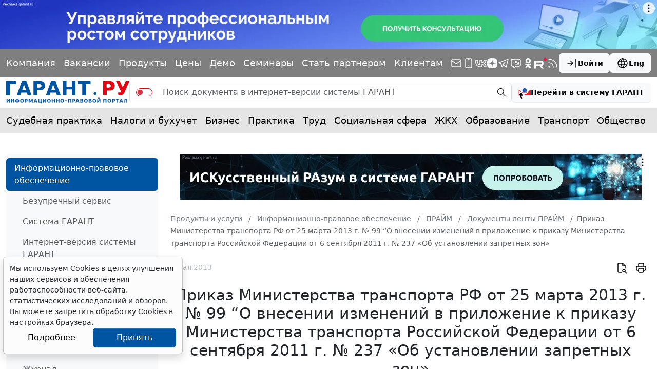

--- FILE ---
content_type: application/javascript;charset=utf-8
request_url: https://w.uptolike.com/widgets/v1/widgets-batch.js?params=JTVCJTdCJTIycGlkJTIyJTNBJTIyMTcwOTQzOCUyMiUyQyUyMnVybCUyMiUzQSUyMmh0dHBzJTNBJTJGJTJGd3d3LmdhcmFudC5ydSUyRnByb2R1Y3RzJTJGaXBvJTJGcHJpbWUlMkZkb2MlMkY3MDI2ODQ1MCUyRiUyMiU3RCU1RA==&mode=0&callback=callback__utl_cb_share_1769020909901784
body_size: 403
content:
callback__utl_cb_share_1769020909901784([{
    "pid": "1709438",
    "subId": 0,
    "initialCounts": {"fb":0,"tw":0,"tb":0,"ok":0,"vk":0,"ps":0,"gp":0,"mr":0,"lj":0,"li":0,"sp":0,"su":0,"ms":0,"fs":0,"bl":0,"dg":0,"sb":0,"bd":0,"rb":0,"ip":0,"ev":0,"bm":0,"em":0,"pr":0,"vd":0,"dl":0,"pn":0,"my":0,"ln":0,"in":0,"yt":0,"rss":0,"oi":0,"fk":0,"fm":0,"li":0,"sc":0,"st":0,"vm":0,"wm":0,"4s":0,"gg":0,"dd":0,"ya":0,"gt":0,"wh":0,"4t":0,"ul":0,"vb":0,"tm":0},
    "forceUpdate": ["fb","ok","vk","ps","gp","mr","my"],
    "extMet": true,
    "url": "https%3A%2F%2Fwww.garant.ru%2Fproducts%2Fipo%2Fprime%2Fdoc%2F70268450%2F",
    "urlWithToken": "https%3A%2F%2Fwww.garant.ru%2Fproducts%2Fipo%2Fprime%2Fdoc%2F70268450%2F%3F_utl_t%3DXX",
    "intScr" : false,
    "intId" : 0,
    "exclExt": true
}
])

--- FILE ---
content_type: application/javascript;charset=utf-8
request_url: https://w.uptolike.com/widgets/v1/version.js?cb=cb__utl_cb_share_1769020905558944
body_size: 396
content:
cb__utl_cb_share_1769020905558944('1ea92d09c43527572b24fe052f11127b');